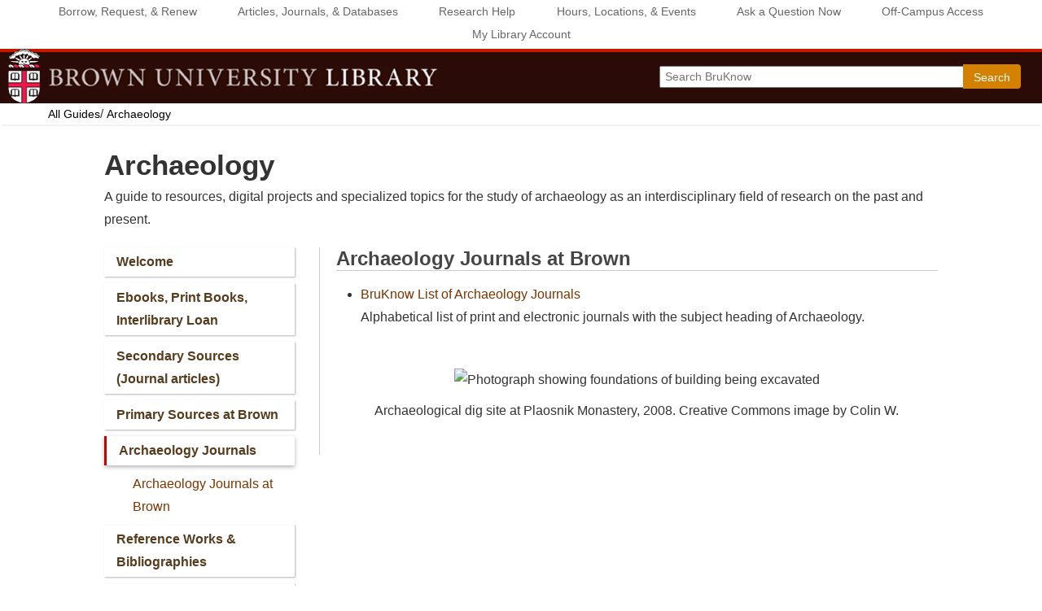

--- FILE ---
content_type: text/html; charset=UTF-8
request_url: https://libguides.brown.edu/archaeology/Journals
body_size: 11298
content:
<!DOCTYPE html><html lang="en"><head><meta http-equiv="X-UA-Compatible" content="IE=Edge" /><meta http-equiv="Content-Type" content="text/html; charset=utf-8" />
<title>Archaeology Journals - Archaeology - LibGuides at Brown University</title>
<meta name="viewport" content="width=device-width, initial-scale=1.0">
<meta name="robots" content="noarchive" />
<!-- favicon.twig -->
<link rel="apple-touch-icon" sizes="180x180" href="//d2jv02qf7xgjwx.cloudfront.net/apps/common/favicon/apple-touch-icon.png">
<link rel="icon" type="image/png" sizes="32x32" href="//d2jv02qf7xgjwx.cloudfront.net/apps/common/favicon/favicon-32x32.png">
<link rel="icon" type="image/png" sizes="16x16" href="//d2jv02qf7xgjwx.cloudfront.net/apps/common/favicon/favicon-16x16.png">
<link rel="manifest" href="//d2jv02qf7xgjwx.cloudfront.net/apps/common/favicon/site.webmanifest">
<link rel="mask-icon" href="//d2jv02qf7xgjwx.cloudfront.net/apps/common/favicon/safari-pinned-tab.svg" color="#5bbad5">
<link rel="shortcut icon" href="//d2jv02qf7xgjwx.cloudfront.net/apps/common/favicon/favicon.ico">
<meta name="msapplication-TileColor" content="#ffc40d">
<meta name="msapplication-config" content="//d2jv02qf7xgjwx.cloudfront.net/apps/common/favicon/browserconfig.xml">
<meta name="theme-color" content="#ffffff">
<!-- !favicon.twig -->



<!-- public_metadata.twig -->

    <!-- auto generated dublin core metadata -->
    <meta name="DC.Title" content="LibGuides: Archaeology: Archaeology Journals"/>
    <meta name="DC.Creator" content="Karen Bouchard"/>
    <meta name="DC.Subject" content="Archaeology & the Ancient World"/>
    <meta name="DC.Description" content="A guide to resources, digital projects and specialized topics for the study of archaeology as an interdisciplinary field of research on the past and present."/>
    <meta name="DC.Publishers" content="Brown University"/>
    <meta name="DC.Rights" content="Copyright Brown University 2025"/>
    <meta name="DC.Language" content="en"/>
    <meta name="DC.Identifier" content="https://libguides.brown.edu/archaeology/Journals"/>
    <meta name="DC.Date.Created" content="Aug 6, 2013"/>
    <meta name="DC.Date.Modified" content="Oct 24, 2025"/>
    

<meta property="og:title" content="LibGuides: Archaeology: Archaeology Journals">
<meta property="og:description" content="A guide to resources, digital projects and specialized topics for the study of archaeology as an interdisciplinary field of research on the past and present.">
<meta property="og:type" content="website">
<meta property="og:url" content="https://libguides.brown.edu/archaeology/Journals">
<meta name="twitter:card" content="summary_large_image">
<meta name="twitter:site" content="@springshare">



<link rel="stylesheet" href="https://static-assets-us.libguides.com/web/jquery/css/jquery-ui.min.css?2691" />

<link rel="stylesheet" href="https://netdna.bootstrapcdn.com/font-awesome/4.7.0/css/font-awesome.min.css"/>

<link rel="stylesheet" type="text/css" href="https://static-assets-us.libguides.com/web/slick-1.8.1/slick/slick.css">
<link rel="stylesheet" type="text/css" href="https://static-assets-us.libguides.com/web/slick-1.8.1/slick/slick-theme.css">

    <link rel="stylesheet" href="https://static-assets-us.libguides.com/web/css3.21.5/lg-public.min.css" />

<script type="text/javascript" src="https://static-assets-us.libguides.com/web/jquery/js/1.12.4_jquery.min.js"></script>
<script>
    jQuery(document).ready(function () {
        jQuery(".dropdown-toggle").on("click", function(e){
            jQuery(this).siblings("ul.s-lg-subtab-ul.dropdown-menu").toggle();
        });
    });
</script>

    <script src="//code.jquery.com/ui/1.13.2/jquery-ui.min.js"></script>
    <script>
        jQuery.ui ||
        document.write('<script src="https://static-assets-us.libguides.com/web/jquery/js/jquery-ui.min.js?2691">\x3C/script>');
    </script>

    <script type="text/javascript" src="https://static-assets-us.libguides.com/web/js3.21.5/lg-public.min.js"></script>
<style>/** bootstrap_tab_css.twig **/
#s-lg-tabs-container .nav-tabs > li > a,
#s-lg-tabs-container .nav-tabs > li > button,
#s-lg-tabs-container .nav-pills > li > a,
#s-lg-tabs-container .nav-pills > li > button {
    border: 1px solid transparent; -webkit-border-radius: 4px; -moz-border-radius: 4px; border-radius: 4px;
    background-color: #2F5EA2;
    color: #fff;
    font-weight: bold;
    padding: 4px 15px;
}

#s-lg-tabs-container .nav-tabs {
    border-bottom: 0;
}

#s-lg-tabs-container .nav-tabs > li#s-lg-admin-tab-add > a {
    -webkit-border-radius: 4px 4px 0 0;
    -moz-border-radius: 4px 4px 0 0;
    border-radius: 4px 4px 0 0;
}

#s-lg-tabs-container .nav-tabs > li > a:hover,
#s-lg-tabs-container .nav-tabs > li > button:hover,
#s-lg-tabs-container .nav-pills > li > a:hover,
#s-lg-tabs-container .nav-pills > li > button:hover {
    border: 1px solid transparent; -webkit-border-radius: 4px; -moz-border-radius: 4px; border-radius: 4px;
    background-color: #3871DC;
    color: #fff;
}

#s-lg-tabs-container .nav-tabs > .active > a,
#s-lg-tabs-container .nav-tabs > .active > button,
#s-lg-tabs-container .nav-pills > .active > a,
#s-lg-tabs-container .nav-pills > .active > button {
    color: #fff;
    cursor: default;
    background-color: #3871DC;
    border: 1px solid transparent; -webkit-border-radius: 4px; -moz-border-radius: 4px; border-radius: 4px;
    border-bottom-color: transparent;
    font-weight: bold;
}

#s-lg-tabs-container .nav-tabs > .active > .s-lg-subtab-ul > .active > a,
#s-lg-tabs-container .nav-tabs > .active > .s-lg-subtab-ul > .active > button {
    color: #fff;
    cursor: default;
    background-color: #3871DC;
    border-bottom-color: transparent;
}

#s-lg-tabs-container .nav-tabs > .active > a:hover,
#s-lg-tabs-container .nav-pills > .active > a:hover,
#s-lg-tabs-container .nav-tabs > .active > button:hover,
#s-lg-tabs-container .nav-pills > .active > button:hover {
    color: #fff;
    cursor: pointer;
    background-color: #3871DC;
    border: 1px solid transparent; -webkit-border-radius: 4px; -moz-border-radius: 4px; border-radius: 4px;
    border-bottom-color: transparent;
    font-weight: bold;
}

#s-lg-tabs-container .nav .dropdown-toggle .caret {
    border-top-color: #e1e1e1;
}

#s-lg-tabs-container .nav-tabs button.dropdown-toggle .caret {
    margin-left: 2px;
    margin-top: -3px;
}

#s-lg-tabs-container .nav-tabs > li > a.s-lg-tab-drop {
    border-radius: 0 4px 4px 0;
    padding: 4px 6px 4px 3px;
    border-left: 1px solid transparent;
}

#s-lg-tabs-container .nav-tabs > li > button.s-lg-tab-drop {
    border-radius: 0 4px 4px 0;
    padding: 4px 6px 0px 3px;
    border-left: 1px solid transparent;
    margin-right: 2px;
}

#s-lg-tabs-container .nav-tabs > li > a.s-lg-tab-drop:hover {
    border-radius: 0 4px 4px 0;
    border-left: 1px solid #bbb;
    padding: 4px 6px 4px 3px;
}

#s-lg-tabs-container .nav-tabs > li > button.s-lg-tab-drop:hover {
    border-radius: 0 4px 4px 0;
    border-left: 1px solid #bbb;
    padding: 4px 6px 0px 3px;
}

#s-lg-tabs-container .nav-tabs > li > a.s-lg-tab-top-link,
#s-lg-tabs-container .nav-tabs > li > a.s-lg-tab-top-link:hover,
#s-lg-tabs-container .nav-tabs > li > button.s-lg-tab-top-link,
#s-lg-tabs-container .nav-tabs > li > button.s-lg-tab-top-link:hover {
    border-radius: 4px;
    font-weight: bold;
    padding: 4px 5px 4px 10px;
}

.nav-tabs > li > a.s-lg-tab-top-link,
.nav-tabs > li > button.s-lg-tab-top-link {
    margin-right: 0px;
}

#s-lg-tabs-container .nav-pills > li > a.s-lg-tab-drop,
#s-lg-tabs-container .nav-pills > li > button.s-lg-tab-drop {
    border-radius: 0 4px 4px 0;
    padding: 4px 8px 4px 8px;
    border-left: 1px solid transparent;
    position: absolute;
    right: 0;
}

#s-lg-tabs-container .nav-pills > li > a.s-lg-tab-drop:hover,
#s-lg-tabs-container .nav-pills > li > button.s-lg-tab-drop:hover {
    border-radius: 0 4px 4px 0;
    border-left: 1px solid #bbb;
    padding: 4px 8px 4px 8px;
}

#s-lg-tabs-container .nav-pills > li > a.s-lg-tab-top-link,
#s-lg-tabs-container .nav-pills > li > a.s-lg-tab-top-link:hover,
#s-lg-tabs-container .nav-pills > li > button.s-lg-tab-top-link,
#s-lg-tabs-container .nav-pills > li > button.s-lg-tab-top-link:hover {
    width: 100%;
    float: left;
    border-radius: 4px;
    font-weight: bold;
    padding: 4px 15px 4px 15px;
}

/** !bootstrap_tab_css.twig **/
 .s-lib-box {border-color: #cccccc;
                border-width: 1px;
                box-shadow: 0 8px 6px -6px #AAAAAA;
                border-radius: 4px 4px 4px 4px;
                background-color: #fff;
            }
            .s-lib-box-std .s-lib-box-title {background-color: #f1f1f1; background-image: none;color: #888;
                border-bottom: 1px solid #cccccc;
            }
            .s-lib-box .s-lib-box-title {background-color: #f1f1f1; background-image: none;color: #888;
                border-bottom: 1px solid #cccccc;
                border-radius: 3px 3px 0px 0px;
            }
            .s-lib-box .s-lg-box-footer {
                border-radius: 0px 0px 3px 3px;
            }</style><script>
	var oldtitle = document.title;
	var newtitle = oldtitle.replace("LibGuides", "Library Guides") ;
	document.title = newtitle;
</script>

<!-- Crazyegg script -->
<script type="text/javascript" src="//script.crazyegg.com/pages/scripts/0027/2813.js" async="async" ></script>

<link rel="icon" type="image/png" sizes="16x16" href="https://www.brown.edu/themes/custom/brown/static/favicon-16x16.png">
<link rel="icon" type="image/png" sizes="32x32" href="https://www.brown.edu/themes/custom/brown/static/favicon-32x32.png">

<style>
/* updated 3 Sept 2020 */

/* hides vendor/subject drop-downs for now */

#s-lg-az-filters {
    display : block ;
}

#s-lg-az-filter-cols #col-types, #s-lg-az-filter-cols #col-vendors {
    display : none ; 
}

/* makes page full width */
    .container { 
        width : 100% ; 
    }

    body {
        font-size : 12pt ;
    }
    a {
        color : rgb(125,52,0) ;
        text-decoration : none ; 
 
    }
    
   /*     border-bottom : 1px dotted #ccc ;  It was inside a in above*/
    a:hover {
        color : #666 ; 
    }

    #libnav a, #s-lib-bc a {
        border-bottom : 0px ; 
    }

    #libnav a:hover, #s-lib-bc a:hover {
        text-decoration : underline ; 
    }

/* override default system margins to make page full width */
    div#header {
        margin-left : -15px ; 
        margin-right : -15px ; 
    }

    #ccinfo {
        float: right;
        margin-top: 20px;
        margin-right: 2%;
        /*width: 20%;*/
        border : 0px dashed yellow ; 
        color : #999 ;
    }

    #ccinfo a {
        color : transparent ;
        border-bottom : 0px ;
    }

    #ccinfo a:hover {
        color : #fff ;
        border-bottom : 0px ; 
    }
    
    #libnav { 
/*        margin-left : 10px ; */
        margin-bottom : 4px ; 
    } 

/* styling the top nav bar of main links */
    #libnav a {
        font-size : .9em ; 
        display : inline-block ; 
        font-family : Arial ; 
        text-decoration : none ; 
        color : #666 ; 
        padding-left: 1.8vw !important;
        padding-right: 1.8vw !important;
    } 

/* Brown University Library bar */
    #title_bar {
        width : 100% ; 
        min-width : 540px ;  
        height : 67px ; 
        margin : 0px ; 
        background-image:url('https://library.brown.edu/images/header_bg.gif') ;
    }

/* transparent (no longer grey) subhead background */
    .breadcrumb { 
        background-color : transparent !important ; 
        margin : 0px -15px 30px -15px  !important ;  
        box-shadow : 0 4px 2px -2px #efefef ;
    }

/* styling breadcrumb link text */
    .breadcrumb a { 
        font-size : 1.3em ; 
        color : #000 ; 
        font-weight : normal ; 
    }

/* removes slashes from subhead bar */
    .breadcrumb>li+li:before {
        padding: 0 ;
        color: #eaeaea;
        content : '  '
    }

/* adds a colon after 'Libguides' */
    li#s-lib-bc-guide:before {
        color : #333 ; 
        content : "/   " ;
        font-size : 1.4em ; 
        font-weight : normal ; 
    }
/* removes self-referential guide link */
    li#s-lib-bc-page {
        display : none ; 
    }

/* removes the library home link from the subhead bar */
    #s-lib-bc-customer {
        display : none ; 
    }

    #s-lib-admin-bc .breadcrumb, #s-lib-bc .breadcrumb { 
        padding-left : 15px !important ; 
    }

    .nav-pills>li.active>a, .nav-pills>li.active>a:focus, .nav-pills>li.active>a:hover {
    }

/* main guide title */
    h1#s-lg-guide-name {
        font-size : 2.2em ;
        font-weight : bold ;  
    }

    .s-lg-boxnav a, .s-lg-index-nav-btn a {
        border-bottom : 0px ; 
    }


/* this section applies to non-subject guides only */

/* styling the non-active "tabs" or "pills" that are used for links -- we're using pills, not tabs */
    #s-lg-tabs-container .nav-tabs > li > a, #s-lg-tabs-container .nav-pills > li > a {
        background: #e6b059;
        background-image: -webkit-linear-gradient(top, #e6b059, #e0bd84);
        background-image: -moz-linear-gradient(top, #e6b059, #e0bd84);
        background-image: -ms-linear-gradient(top, #e6b059, #e0bd84);
        background-image: -o-linear-gradient(top, #e6b059, #e0bd84);
        background-image: linear-gradient(to bottom, #e6b059, #e0bd84);
        text-shadow: 1px 1px 3px #bbb;
        -webkit-box-shadow: 1px 1px 2px #b3b3b3;
        -moz-box-shadow: 1px 1px 2px #b3b3b3;
        box-shadow: 1px 1px 2px #b3b3b3;
        font-family: Arial;
        color: #573c1d;
        border: solid #dba767 1px;
        text-decoration: none;
        margin-bottom : 8px ; 
    }

/* styling the active "tabs" or "pills" that are used for links -- we're using pills, not tabs */
    #s-lg-tabs-container .nav-tabs > .active > a, #s-lg-tabs-container .nav-pills > .active > a {
        background: #e6d0ac;
        text-decoration: none;
        text-shadow: 1px 1px 3px #bbb;
        -webkit-box-shadow: 0px 2px 5px #b3b3b3;
        -moz-box-shadow: 0px 2px 5px #b3b3b3;
        box-shadow: 0px 2px 5px #b3b3b3;
        font-family: Arial;
        color: #573c1d;
        border: solid #dba767 1px;
        margin-bottom : 8px ; 
    }
    
    #s-lg-tabs-container .nav-tabs > .active > a:hover, #s-lg-tabs-container .nav-pills > .active > a:hover, #s-lg-tabs-container .nav-tabs > li > a:hover, #s-lg-tabs-container .nav-pills > li > a:hover {
        border : 1px solid #573c1d ;
        color : #573c1d ;       
    }
    
    #s-lg-tabs-container .nav-tabs > .active > a:hover, #s-lg-tabs-container .nav-pills > .active > a:hover {
        background-color : #e6d0ac ;
    }
    
    .s-lib-box .s-lib-box-title {
        color : #454545 ;
    }
/* ---------end non-subject guides only------ */   


    
/* this section applies to subject guides only */


/* styling the non-active "tabs" or "pills" that are used for links -- we're using pills, not tabs */
    .bul_tabbed #s-lg-tabs-container .nav-tabs > li > a, .bul_tabbed #s-lg-tabs-container .nav-pills > li > a {
        background: transparent ;
        font-family: Arial;
        color: #573c1d;
        border: solid #dba767 0px;
        text-decoration: none;
        margin-bottom : 8px ; 
        font-size : 1em ; 
    }

/* styling the active "tabs" or "pills" that are used for links -- we're using pills, not tabs */
    .bul_tabbed #s-lg-tabs-container .nav-tabs > .active > a, .bul_tabbed #s-lg-tabs-container .nav-pills > .active > a {
        background: transparent;
        text-decoration: none;
        font-family: Arial;
        color: #573c1d;
        border: solid #dba767 0px;
        margin-bottom : 5px ; 
        font-size : 1em ; 
        border-left : 3px solid #c00404 ; 
    }

.bul_tabbed .s-lib-box {
    width: 100% !important;
}

    .bul_tabbed #s-lg-tabs-container .nav-tabs > .active > a:hover, .bul_tabbed #s-lg-tabs-container .nav-pills > .active > a:hover, .bul_tabbed #s-lg-tabs-container .nav-tabs > li > a:hover, .bul_tabbed #s-lg-tabs-container .nav-pills > li > a:hover {
        border : 0px solid #573c1d ;
        color : #573c1d ;
        font-size : 1em ; 
      
    }

    .bul_tabbed #s-lg-tabs-container .nav-tabs > .active > a:hover, .bul_tabbed #s-lg-tabs-container .nav-pills > .active > a:hover {
        background-color : transparent;
        font-size : 1em ; 
    }

    .bul_tabbed .s-lib-box h2.s-lib-box-title {
        color : #454545 ;
        font-size : 1.5em ; 
    }

.bul_tabbed .s-lib-profile-container .s-lib-profile-name {
       margin-top : 0px ;
       padding-top : 6px ;
       margin-bottom: 7px !important;
       text-decoration : underline ; 
}

.bul_tabbed .s-lib-profile-container .s-lib-profile-email {
       margin-top : -10px ; 
}

.bul_tabbed .s-lib-profile-container .s-lib-profile-div {
       margin-bottom : 0px ; 
}

.bul_tabbed .s-lib-profile-container .s-lib-profile-image img {
        clip-path: circle(40% at 50% 50%) ;
        width : 60px ;
        float : left ;  
        margin-bottom : 30px ; 
}

.bul_tabbed .s-lib-profile-center {
       text-align : left ;
}

.bul_tabbed .s-lib-profile-email a {
        background-color : transparent ;
        color : rgb(125,52,0) ; 
        border-bottom : none ;
        font-size : 0px ; 
        margin : 0px ;
        padding : 0px ; 
}

.bul_tabbed .s-lib-profile-email a:hover {
       background-color : transparent ; 
        margin : 0px ;
        padding : 0px ; 
}

.bul_tabbed .s-lib-profile-email a:before {
      content : "✉" ;
      font-size : 18pt ;
      font-family : Arial ;  
      color : rgb(125,52,0) ;
      margin-top : -10px ;
      padding : 0px ; 
}

.bul_tabbed .lci_chat_load iframe {
      max-height : 300px ; 
}

.bul_tabbed h3 {
     font-size : 1.3em ; 
}

.bul_tabbed h4 {
     font-size : 1.15em ;
     font-weight : bold ; 
}

.bul_tabbed h5 {
     font-size : 1em ;
     font-weight : bold ;  
}

.bul_tabbed h6 {
     font-size : 1em ; 
}

.bul_tabbed blockquote {
     font-size : 1em ; 
     font-style : italic ; 
}

.bul_tabbed #s-lg-guide-header-info, .bul_tabbed #s-lg-side-nav-content {
     max-width : 1024px ; 
     margin : auto ; 
}
/* --- breadcrumb changes 
.bul_tabbed #s-lib-bc-site {
  display : none ;
}

.bul_tabbed ol#s-lib-bc-list,  ol#s-lib-bc-list li {
  display : inline ; 
}
-----*/

/* --------this rule hides the metadata under links to other guides in a "related guides" box--------- */
.bul_tabbed div.s-lg-guide-list-info {
  display : none ;
}

/* ---------end subject guides only---------- */

    #footer {
        clear: both;
        margin-left: -15px;
        margin-right: -15px;
        min-height: 140px;
        background: #2b0b07;
        border-top: 4px solid #c81700;
        padding-bottom: 7%;
    }

    #footer_contents {
        max-width: 1280px;
        margin-right: auto;
        margin-left: auto;
        padding-right: 4.5%;
        padding-left: 4.5%;
    }

    #footer_contents .social_media_links {
        position: relative;
        float: right;
        text-align: right;
        height: auto;
        width: auto;
        margin-right: 0%;
    }

    #footer_contents p {
        margin-top: 1.6em;
        margin-left: 0;
        font-size: .9em;
        color: #ad8d89;
        line-height: 190%;
        width: 75%;
    }

    #footer a {
        font-weight: normal;
        border-bottom: 1px dotted #efcc00;
        color: #efcc00;
        text-decoration: none;
    }

.s-lib-featured-profile-image img {
    width : 60% ; 
}

.s-lib-featured-profile-name {
    text-align : left ; 
}


/* this section applies to non-subject guides only */

.btn-info, .nav-pills>li.active>a, .nav-pills>li.active>a:focus, .nav-pills>li.active>a:hover {
    background-color : #fff ; 
/* 
	background-image: linear-gradient(to bottom, #e6b059, #e0bd84);
 */
    border : solid rgb(125,52,0) 1px ;
    color : rgb(125,52,0) ;
    border-radius : 0px ; 
}

.btn-info:hover {
    color : #ad1400 ;
    border : solid rgb(125,52,0) 1px ;
    background-color : #fafafa ; 
}

.panel-group .panel {
   border-radius : 0px ; 
}

.nav .s-lg-index-nav-btn>button {
    color : rgb(125,52,0) ;
}

.nav-pills>li.active>button, .nav-pills>li.active>button:focus, .nav-pills>li.active>button:hover {
    background-color : rgb(125,52,0) ;
}

#s-lg-az-nav, #s-lg-er-nav, #s-lg-hp-nav, #s-lg-profile-nav, #s-lg-srch-nav {
	border-radius : 0px ; 
}

#s-lg-er-nav-bottom, #s-lg-hp-nav-bottom, #s-lg-srch-nav-bottom {
	border-bottom-left-radius : 0px ; 
	border-bottom-right-radius : 0px ; 
}

.s-lib-border-round {
    border-radius : 0px ; 
}

.form-control, .btn {
    border-radius : 0px ; 
}

.s-lib-featured-profile-spacer.clearfix {
    display : none ; 
}

/* -----end non-subject guides only---------- */



.form-horizontal .control-label {
    padding-left : 12px ; 
    padding-top : 3px ; 
}

.alert-info {
    background-color : #efefef ;
}

/* to style BrowZine widget */
#browzineWidget .smallWidget { 
      width : 100% !important ; 
      background : none !important ;
}

#browzineWidget #titlebar h2 {
     padding : 5px !important ;
     background-color : #E5B465 !important ; 
     text-align : center ; 
     font-weight : bold ; 
     color : #000 !important ; 
}

#browzineWidget .smallWidget div#widgetText div#intro { 
     width : 100% !important ; 
     margin : auto !important ;
     text-align : center ; 
}

#browzineWidget .smallWidget div#widgetText {
     float : none !important ;
     width : 90% ; 
     margin : auto ;
}

#browzineWidget .smallWidget div#widgetText #userText {
    display : none ; 
}

#browzineWidget .smallWidget div#widgetText #browse {
    margin-top : 30px !important ; 
}

#browzineWidget .smallWidget .widgetText {
    width: 100% !important;
}

#browzineWidget .titlebar h2 {
    padding: 0px !important;
    font-size: 24px !important;
}

#browzineWidget .smallWidget .widgetText p {
    padding: 0px !important;
    font-size: 16px !important;
}

#browzineWidget .smallWidget .widgetText .intro {
    display: none !important;
}

input#watch {
     display : none ; 
}

#s-lg-az-trials-div {
    padding : 15px ; 
    background-color : #FFFCF6 ;
    border : 1px solid #F9EAD1 ;
}

 #s-lg-az-result-count  {
    width : 100% !important ; 
}

.s-lib-profile-widget div.lwcw {
    font-size : .85em ;
    text-align : left ; 
    background-color : #eaeaea ;
    padding : 10px ; 
}

.s-lib-profile-widget div.lwcw a.rsvp {
    font-size : .6em ;
}

.s-lib-profile-widget div.lwcw h4 {
    font-weight : bold ; 
    font-size : 1em ;
}

.lwcw p {
    margin-left : 20px ; 
}

div.lwcw .rsvp img {
    opacity : 0.3 ; 
    vertical-align : super ;
    text-decoration : none ;
    border-bottom : 0px ; 
}

div.lwcw .rsvp {
    border : 0px ; 
}

div.lwcw p a {
    border-bottom : 0px ; 
}

input#searchForm_lookfor {
    line-height : 1.5 ;
}

input#searchForm_lookfor:focus::-webkit-input-placeholder {
    opacity : 0 ;
}

@media only screen and (max-width: 970px) {
    .s-lg-guide-body input#searchForm_lookfor, button#search {
        display : none !important ;
    }
}


/* this section applies to subject guides ("tabbed" template) only */


.bul_tabbed .btn-info, .bul_tabbed .nav-pills>li.active>a, .bul_tabbed .nav-pills>li.active>a:focus, .bul_tabbed .nav-pills>li.active>a:hover {
    background-color : transparent ; 
    border : solid #dba767 0px ;
    color : rgb(125,52,0) ;
}

.bul_tabbed .btn-info:hover {
    color : rgb(125,52,0);
    border : solid rgb(125,52,0) 0px ;
}

.bul_tabbed .s-lib-box {
    box-shadow : none ;
}

.bul_tabbed .s-lg-tabs-side .s-lg-boxnav .list-group-item {
  background-color : transparent ;
  border : 0px ; 
}

.bul_tabbed .list-group-item:last-child, .bul_tabbed .list-group-item:first-child {
  border-radius : 0px ; 
    border-bottom-right-radius: 0px;
    border-bottom-left-radius: 0px;
    border-top-left-radius: 0px;
    border-top-right-radius: 0px;
    border : 0px ;
}

.bul_tabbed .s-lib-box-std .s-lib-box-title {
    background-color : transparent ;
}

.bul_tabbed #s-lg-guide-header-search {
    display : none !important ; 
}

.bul_tabbed #s-lg-guide-header-info {
  border-bottom : 0px solid #ccc ; 
margin-bottom : 10px ; 
}

.bul_tabbed #s-lg-guide-main {
   border-left : 1px solid #ccc ; 
  padding-left : 20px ; 
}

.bul_tabbed #s-lg-tabs-container .nav-pills > li > a:hover {
  background-color : transparent ; 
}

.bul_tabbed .s-lib-box .s-lib-box-title {
   padding : 0px ; 
}

.bul_tabbed .s-lg-database-desc {
    margin-bottom : 0px ; 
}

.bul_tabbed .s-lib-box {
    border : 0px ; 
    box-shadow : none ; 
}

.bul_tabbed #s-lg-tabs-container .nav-pills > li > a {
    text-shadow : none ;
    border-radius : 0px ;  
}

/* -------------end non-subject guides only---- */

/* -------------callout yellow info box---------- */

   @font-face {
     font-family: CircularStd;
     src: url("https://library.brown.edu/common/fonts/CircularStd-Book.otf");
     font-weight: 400 ;
}
   @font-face {
     font-family: CircularStd;
     src: url("https://library.brown.edu/common/fonts/CircularStd-Medium.otf");
     font-weight: 600 ;
}
   @font-face {
     font-family: CircularStd;
     src: url("https://library.brown.edu/common/fonts/CircularStd-Bold.otf");
     font-weight: 800 ;
}

.bul_announcement_box {
	background-color : #FFE6A0 ;
	font-family : CircularStd ;
	padding : 25px ;
	margin-bottom : 20px ;
	color : #222 !important ;
	font-size : 14pt ;
	line-height : 1.5 ;
}
.bul_announcement_box h2 {
	color : #222 !important ;
}
.bul_announcement_box p {
	color : #222 !important ;
	font-size : 14pt ;
	line-height : 1.5 ;
        margin-bottom : 15px ;
}

.bul_announcement_box a, .bul_announcement_box p a {
        border-bottom : 1px dotted rgb(125,52,0) ;
        color : rgb(125,52,0) ;
}

/* ---------- end callout yellow info box---------*/

/* --- this section hides "LibGuides" and creates "All Guides" ... beware ... may be fragile --- */

#s-lg-guide-header, #s-lib-public-header {
	margin-top : -1.5em ;
	position : relative ;
        z-index : 1 ;
}

li#s-lib-bc-site a {
	visibility : hidden ;
}

li#s-lib-bc-site a:after {
    content : 'All Guides' ;
    visibility : visible ;
    display : block ;
    margin : 0px ;
    padding : 0px ;
}

#s-lg-az-experts-div .s-lib-profile-image img, #s-lg-sb-experts-div .s-lib-profile-image img {
    float: left;
    max-width: 25%;
    margin-right: 15px;
    margin-bottom: 20px;
}

#s-lg-az-experts-div .s-lib-profile-contact, #s-lg-sb-experts-div .s-lib-profile-contact {
	clear : both ;
}

#s-lg-az-experts-div .s-lib-profile-email a, #s-lg-sb-experts-div .s-lib-profile-email a {
	background-color : #fff ; 
	color : rgb(125,52,0) ;
	border : 1px solid rgb(125,52,0) ;
}

#s-lg-az-experts-div .s-lib-profile-email a:hover, #s-lg-sb-experts-div .s-lib-profile-email a:hover {
	background-color : rgb(125,52,0) ; 
	color : #fff ;
	border : 1px solid rgb(125,52,0) ;
}

/* fixes hidden email addresses */
.s-lib-profile-widget {
	clear : both ;
}

#s-lg-az-experts-div .s-lib-profile-widget-la, #s-lg-sb-experts-div .s-lib-profile-widget-la {
	clear : left ;
}

#s-lg-sel-subjects {
       width : 100% ; 
}

#s-lg-index-cols #col2 .btn-info:active, #s-lg-index-cols #col2 .btn-info:focus {
	background-color : rgb(125,52,0) ;
	border-color : rgb(125,52,0) ;
        color : #fff ; 
}

#s-lg-az-index .btn-group .btn-link {
	color : rgb(125,52,0) ;
}

#s-lg-sb-search-bar .btn-primary {
	background-color : rgb(125,52,0) !important ;
        background-image : none !important ; 
}

/* hide the blogs tab and the subjects box on a single-subjects page */

#s-lg-sb-cols ul.nav-tabs li:last-child {
	display : none ;
}

#s-lg-sb-cols #col2 > div:nth-child(2) {
       display : none ;
}

.s-lib-profile-email a.label-info {
	background-color : rgb(125,52,0) ;
}

/* custom styles for Social Sciences Librarians box */
#s-lg-link-list-63343868, #s-lg-link-list-63385690 {
	display: grid;
	grid-template-columns: 1fr 1fr 1fr 1fr;
	gap: 10px;
	padding: 10px;
}

#s-lg-link-list-63343868 .s-lg-tn, #s-lg-link-list-63385690 .s-lg-tn {
	margin-left : 0px 
}

#s-lg-link-list-63343868 img, #s-lg-link-list-63385690 img {
	float: none !important;
	width : 100% ;
	max-width : 150px ; 
}



</style><script>
    var springStats = springStats || {};
    springStats.saConfig = springStats.saConfig || {
        site_id: 5409,
        tracking_parameters: {"_st_guide_id":293943,"_st_page_id":9956319,"_st_site_id":5409},
        tracking_server_host: "libguides-proc.springyaws.com"
    };
</script>
<script  src="https://static-assets-us.libguides.com/web/js/sa.min.js?3116"></script>
<script>
			springSpace.Common = springSpace.Common || { };
			springSpace.Common.constant = {
					PROCESSING: {
						ACTION_DISPLAY_POLL: 159
					}
			};
			springSpace.Common.baseURL = "https://libguides.brown.edu/";
			
			handleScroll=function() {
                if (false) {
					var target_elt = "#s-lg-page-section-9956319";
					jQuery("html, body").animate({ scrollTop: jQuery(target_elt).offset().top }, 750);
					if (jQuery(this).scrollTop() > 220) {
						jQuery("#s-lib-scroll-top").fadeIn(750);
					}
				}
			}
	   </script>
        <script>
            // Enable tooltips.
            jQuery(function () {
                try {
                    springSpace.UI.initPopOvers(false);
                    jQuery(".az-bs-tooltip").tooltip();
                } catch (e) { }
            });
        jQuery(document).ready(function () {
            springSpace.springTrack.trackPage({_st_type_id: '1',_st_guide_id: '293943',_st_page_id: '9956319'});
        });
            jQuery(document).ready(function() {
                handleScroll();
            });
        </script><!-- BEGIN: Analytics code --><!-- Google tag (gtag.js) -->
<script async src="https://www.googletagmanager.com/gtag/js?id=G-LBKDXZJ8NS"></script>
<script>
  window.dataLayer = window.dataLayer || [];
  function gtag(){dataLayer.push(arguments);}
  gtag('js', new Date());

  gtag('config', 'G-LBKDXZJ8NS');
</script><!-- END: Analytics code --></head><!-- displays as side nav -->
<body class="s-lg-guide-body bul_tabbed">
<a id="s-lg-public-skiplink" class="alert-info" href="#s-lg-guide-main">Skip to Main Content</a>

<!-- BEGIN: Page Header -->
<!-- <p style="background:goldenrod;">Test</p> -->
<div id="header">
	<div style="width: 100%; text-align : center ;" id="libnav">
		<a href="http://library.brown.edu/borrowing/">Borrow, Request, & Renew</a> 
		<a href="http://library.brown.edu/info/ajdb/">Articles,&nbsp;Journals,&nbsp;&amp;&nbsp;Databases</a> 
		<a href="http://library.brown.edu/about/specialists.php">Research&nbsp;Help</a> 
		<a href="http://library.brown.edu/libweb/hours.php">Hours,&nbsp;Locations,&nbsp;&amp; Events</a> 
		<a href="http://library.brown.edu/libweb/askalib.php">Ask&nbsp;a&nbsp;Question&nbsp;Now</a> 
		<a href="http://library.brown.edu/libweb/proxy.php">Off&hyphen;Campus&nbsp;Access</a> 
		<a href="https://library.brown.edu/libweb/my_library_account_login.php">My&nbsp;Library&nbsp;Account</a> 
	</div>
	
	<div id="title_bar">
		<a href="http://www.brown.edu"><img src="https://library.brown.edu/images/header_shield.png" style="height: 67px; margin-left :10px; margin-right: 10px; float: left;" alt="Brown University Homepage" title="Brown University Homepage" /></a> 		

		<a href="http://library.brown.edu/"><img style="height: 27px; margin-top: 22px;" src="https://library.brown.edu/images/Brown_University_Library_header_text.png" alt="Brown University Library" /></a> 

<!--p id="ccinfo"><a href="http://libguides.brown.edu/copyright_primer">Copyright</a>&nbsp;&nbsp;|&nbsp;&nbsp;<a href="http://libguides.brown.edu/citations">Citations</a></p-->


<div id="ccinfo" style="margin-top : 20px ; ">
                          <div class="searchform">
                      
                              <form method="get" action="https://library.brown.edu/libweb/primo/search_widget.php"  name="searchForm" id="searchForm" class="search">
                      
                                <div>
                               

                                    <input id="searchForm_lookfor" type="text" name="header_q" size="45" style="padding-left : 5px ; font-size : .9em ; " placeholder="Search BruKnow" aria-label="Search the main Library website" />  
                                
                                    <button type="submit" style="background-color : #d58100 ; border-color : #d58100 ; margin-left: -12px ; margin-bottom : 0px ; margin-top : -1px ; position: relative ; box-sizing: border-box ; display : inline-block ; font-weight : normal ; text-align : center ; vertical-align : middle ; touch-action : manipulation ; cursor : pointer ; background-image : none ; border: 1px solid transparent; white-space : nowrap ; padding : 5px 12px 3px 12px ; font-size : 14px ; line-height : 1.42857143 ; border-radius : 4px ; border-bottom-left-radius : 0 ; border-top-left-radius : 0 ; -webkit-user-select : none ; color : #fff ; -webkit-appearance: button ; font-family : Helvetica ; font-weight : bold ; " id="search">
                                        <span style="font-weight : normal ; ">Search</span>
                                    </button>                                                      
<!--
                               <input type="submit" name="submit" value="FIND" class="button"/>
-->
                                    	<input type="hidden" name="primoQueryTrigger" id="bruknowTrigger" value="primoQueryAll" style="height : 11px ; " checked />
                                </div>                           
                               </form>      
                          </div>
</div>
	</div>
	
</div> <!-- end LIBGUIDES #header -->


<!-- beginning of warning message 
<div>

<p style="color:red;">Update: Access to library online resources via EZproxy has been restored. Off-campus users are no longer required to connect to Brown's VPN first. Please contact <a href="mailto:rock@brown.edu.">rock@brown.edu</a> with any questions. <p>

</div>  
 end of warning message-->
<!-- END: Page Header -->
<!-- BEGIN: Guide Header -->
<div id="s-lg-guide-header" class="container s-lib-header s-lib-side-borders">
  <div id="breadcrumb_container">
    <nav id="s-lib-bc" aria-label="breadcrumb">
       <ol id="s-lib-bc-list" class="breadcrumb"><li id="s-lib-bc-customer" class="breadcrumb-item"><a href="http://library.brown.edu">Brown University</a></li><li id="s-lib-bc-site" class="breadcrumb-item"><a href="https://libguides.brown.edu/">LibGuides</a></li><li id="s-lib-bc-guide" class="breadcrumb-item"><a href="https://libguides.brown.edu/archaeology">Archaeology</a></li><li id="s-lib-bc-page" class="active breadcrumb-item">Archaeology Journals</li></ol>
    </nav>
  </div>
  <div class="pull-right">
        <div id="s-lg-guide-header-search">
            
<div id="s-lg-guide-search-box">
    <form role="search" id="s-lg-guide-search-form" action="https://libguides.brown.edu/srch.php" method="GET">
        <div class="input-group input-group-sm">
            <input 
                type="text" 
                id="s-lg-guide-search-terms" 
                name="q" 
                class="form-control"
                maxlength="260" 
                placeholder="Search this Guide">
                
            <label class="sr-only" for="s-lg-guide-search-terms">Search this Guide</label>

                            <input type="hidden" name="guide_id" value="293943">
            
            
            <span class="input-group-btn">
                <button class="btn btn-default" type="submit">
                    Search
                </button>
            </span>
        </div>
    </form>
</div>
        </div>
        
    </div>
    <div id="s-lg-guide-header-info">
        <h1 id="s-lg-guide-name">Archaeology</h1>
        <div id="s-lg-guide-desc-container">
            <span id="s-lg-guide-description">A guide to resources, digital projects and specialized topics for the study of archaeology as an interdisciplinary field of research on the past and present.</span>
        </div>
    </div>
</div>
<!-- END: Guide Header -->
<div id="s-lg-guide-tabs-title-bar" class="container s-lib-side-borders"></div>
<div id="s-lg-side-nav-content" class="container s-lib-side-borders pad-top-med">
    <div class="row">
        <div class="col-md-3 s-lg-tabs-side pad-bottom-med">
            <div id="s-lg-tabs-container">
                <div id="s-lg-guide-tabs" role="navigation" aria-label="Guide Page Menu">
                    <ul class="nav nav-pills nav-stacked split-button-nav">
                        


    <li class="">
        <a title="" class="" 
           href="https://libguides.brown.edu/archaeology/home" 
            
            
           >
            <span>Welcome</span>
            
        </a>
        
    </li>



    <li class="">
        <a title="" class="" 
           href="https://libguides.brown.edu/archaeology/Books" 
            
            
           >
            <span>Ebooks, Print Books, Interlibrary Loan</span>
            
        </a>
        
    </li>



    <li class="">
        <a title="Research databases for finding articles, books and other scholarly materials" class="" 
           href="https://libguides.brown.edu/archaeology/secondarysources" 
            
            
           >
            <span>Secondary Sources (Journal articles)</span>
            
        </a>
        
    </li>



    <li class="">
        <a title="" class="" 
           href="https://libguides.brown.edu/archaeology/PrimarySources" 
            
            
           >
            <span>Primary Sources at Brown</span>
            
        </a>
        
    </li>



    <li class="active">
        <a title="" class="active" 
           href="https://libguides.brown.edu/archaeology/Journals" 
            
            
           >
            <span>Archaeology Journals</span>
            
        </a>
        <ul class="list-group s-lg-boxnav"><li class="list-group-item"><a href="#s-lg-box-31437165">Archaeology Journals at Brown</a></li></ul>
    </li>



    <li class="">
        <a title="" class="" 
           href="https://libguides.brown.edu/archaeology/reference" 
            
            
           >
            <span>Reference Works & Bibliographies</span>
            
        </a>
        
    </li>



    <li class="">
        <a title="online collections, site visualizations, fieldwork databases, blogs" class="" 
           href="https://libguides.brown.edu/archaeology/digitalprojects" 
            
            
           >
            <span>Digital Projects, Open Access &amp; Blogs</span>
            
        </a>
        
    </li>



    <li class="">
        <a title="" class="" 
           href="https://libguides.brown.edu/c.php?g=293943&amp;p=11149591" 
            
            
           >
            <span>Digital Humanities</span>
            
        </a>
        
    </li>



    <li class="">
        <a title="" class="" 
           href="https://libguides.brown.edu/archaeology/data" 
            
            
           >
            <span>Archaeological Data</span>
            
        </a>
        
    </li>



    <li class="">
        <a title="" class="" 
           href="https://libguides.brown.edu/archaeology/imageresources" 
            
            
           >
            <span>Image Resources</span>
            
        </a>
        
    </li>



    <li class="">
        <a title="" class="" 
           href="https://libguides.brown.edu/archaeology/Fieldwork" 
            
            
           >
            <span>Fieldwork Opportunities</span>
            
        </a>
        
    </li>



    <li class="">
        <a title="" class="" 
           href="https://libguides.brown.edu/c.php?g=293943&amp;p=11105803" 
            
            
           >
            <span>Research and Writing</span>
            
        </a>
        
    </li>



    <li class="">
        <a title="" class="" 
           href="https://libguides.brown.edu/archaeology/citingandwriting" 
            
            
           >
            <span>Citing & Writing</span>
            
        </a>
        
    </li>

                    </ul>
                    <div class="s-lg-row margin-top-med"><div id="s-lg-col-0"><div class="s-lg-col-boxes"></div></div></div>
                </div>
            </div>
        </div>
        <div class="col-md-9">
            <div class="s-lg-tab-content">
                <div id="s-lg-guide-main" class="tab-pane active">
                    <div class="row s-lg-row"><div id="s-lg-col-1" class="col-md-12"><div class="s-lg-col-boxes"><div id="s-lg-box-wrapper-36978688" class="s-lg-box-wrapper-36978688">


    <div id="s-lg-box-31437165-container" class="s-lib-box-container">
        <div id="s-lg-box-31437165" class="s-lib-box s-lib-box-std">
                            <h2 class="s-lib-box-title">
                    Archaeology Journals at Brown
                                    </h2>
                        <div id="s-lg-box-collapse-31437165" >
                <div class="s-lib-box-content">
                    

    <div class="">
        <ul id="s-lg-link-list-76095270"
            class="s-lg-link-list s-lg-link-list-2">

<li class="">
    


<div id="s-lg-content-73553099" class="">
    <span>
                    <a href="https://bruknow.library.brown.edu/discovery/jsearch?query=contains,dbcategory,&amp;tab=jsearch_slot&amp;sortby=title&amp;vid=01BU_INST:BROWN&amp;offset=0&amp;journals=category,History_Archaeology%E2%94%80Archaeology" target="_blank" onclick="return springSpace.springTrack.trackLink({link: this,_st_type_id: &#039;2&#039;,_st_content_id: &#039;73553099&#039;,_st_inc_return: this});" >
                BruKnow List of Archaeology Journals
            </a>
        
            </span>

    
    
                <div id="s-lg-link-desc-73553099" class="s-lg-link-desc">
            Alphabetical list of print and electronic journals with the subject heading of Archaeology.
        </div>
    
    </div>

</li>

        </ul>

        
    </div>
<div id="s-lg-content-73553158" class="  clearfix">
    <p>&nbsp;</p>

<p style="text-align: center;"><img alt="Photograph showing foundations of building being excavated" loading="lazy" src="https://libapps.s3.amazonaws.com/accounts/54285/images/Plaosnik_Monastery.jpg" /></p>

<p style="text-align: center;">Archaeological dig site at Plaosnik Monastery, 2008. Creative Commons image by Colin W.</p>


    </div>
                </div>
                
            </div>
        </div>
    </div>
</div></div></div></div>
                </div>
            </div>
            <ul id="s-lg-page-prevnext" class="pager s-lib-hide">
    <li class="previous">
        <a class="page-link" href="https://libguides.brown.edu/archaeology/PrimarySources">&lt;&lt; <strong>Previous:</strong> Primary Sources at Brown</a>
    </li>
    <li class="next">
        <a class="page-link" href="https://libguides.brown.edu/archaeology/reference"><strong>Next:</strong> Reference Works & Bibliographies &gt;&gt;</a>
    </li>
</ul>


        </div>
    </div>
</div>
<!-- BEGIN: Page Footer -->
<div id="s-lib-footer-public"
     class="s-lib-footer footer container  s-lib-side-borders">
    <div id="s-lg-guide-header-meta" class="pad-top-sm pad-left-med clearfix">
        <ul id="s-lg-guide-header-attributes" class="">
            <li id="s-lg-guide-header-updated" class="s-lg-h-separator">
                <span class="s-lg-guide-label">Last Updated:</span> <span class="s-lg-text-greyout">Oct 24, 2025 2:16 PM</span>            </li>
            <li id="s-lg-guide-header-url" class="s-lg-h-separator">
                <span class="s-lg-guide-label">URL:</span> <span class="s-lg-text-greyout">https://libguides.brown.edu/archaeology</span>
            </li>
            <li id="s-lg-guide-print-url">
                <a href="javascript: window.print();"><i class="fa fa-print" aria-hidden="true" title="Print Page"></i> Print Page</a>
            </li>
        </ul>
        <div id="s-lib-footer-login-link" class="pull-right pad-right-med">
            <a href="https://brown.libapps.com/libapps/login.php?site_id=5409&target64=L2xpYmd1aWRlcy9hZG1pbl9jLnBocD9nPTI5Mzk0MyZwPTk5NTYzMTk=">Login to LibApps</a>        </div>
    </div>
    <div class="pad-bottom-sm clearfix">
        <div id="s-lib-footer-support-link" class="pull-right pad-right-med">
                    </div>
        <div id="s-lg-guide-header-subjects" class="pad-top-sm pad-left-med pad-right-med pull-left">
            <span class="s-lg-guide-label">Subjects: </span><span class="s-lg-small bold"><a href="https://libguides.brown.edu/sb.php?subject_id=183506">Archaeology & the Ancient World</a></span>
        </div>
        <div id="s-lg-guide-header-tags" class="pad-top-sm pad-left-med">
            <span class="s-lg-guide-label">Tags: </span><span class="s-lg-small bold"><a href="https://libguides.brown.edu/srch.php?tag=archaeology&default_lg=1">archaeology</a>, <a href="https://libguides.brown.edu/srch.php?tag=artifacts&default_lg=1">artifacts</a>, <a href="https://libguides.brown.edu/srch.php?tag=blogs&default_lg=1">blogs</a>, <a href="https://libguides.brown.edu/srch.php?tag=data&default_lg=1">data</a>, <a href="https://libguides.brown.edu/srch.php?tag=fieldwork&default_lg=1">fieldwork</a>, <a href="https://libguides.brown.edu/srch.php?tag=gis&default_lg=1">gis</a>, <a href="https://libguides.brown.edu/srch.php?tag=heritage&default_lg=1">heritage</a>, <a href="https://libguides.brown.edu/srch.php?tag=images&default_lg=1">images</a>, <a href="https://libguides.brown.edu/srch.php?tag=maps&default_lg=1">maps</a>, <a href="https://libguides.brown.edu/srch.php?tag=material+culture&default_lg=1">material culture</a>, <a href="https://libguides.brown.edu/srch.php?tag=museums&default_lg=1">museums</a>, <a href="https://libguides.brown.edu/srch.php?tag=S-ARCH&default_lg=1">S-ARCH</a></span>
        </div>
    </div>
</div>
<!-- END: Page Footer -->

			<div id="s-lib-scroll-top">
				<a href="javascript:void(0);" onclick="jQuery('html, body').animate({scrollTop: 0}, 750);" title="Back to Top" aria-label="Back to Top">
					<span class="fa-stack fa-lg">
					  <i class="fa fa-square-o fa-stack-2x"></i>
					  <i class="fa fa-angle-double-up fa-stack-1x" style="position:relative; bottom:2px;"></i>
					</span>
				</a>
			</div><div id="s-lib-alert" title="">
                            <div id="s-lib-alert-content"></div>
                       </div>
                <!-- BEGIN: Custom Footer -->
                
<div id="footer">

  <div id="footer_contents">

        <div class="social_media_links">
          <a href="http://library.brown.edu/m/"><img src="https://library.brown.edu/img_2011/moBUL_icon.png" alt="moBUL - Mobile Brown University Library"></a>
          <a href="http://library.brown.edu/about/public_feeds.php"><img src="https://library.brown.edu/img_2011/RSS_footer_icon.png" alt="Brown University Library RSS Feeds"></a>
          <a href="http://library.brown.edu/enewsletters/"><img src="https://library.brown.edu/img_2011/enewsletter_footer_icon.png" alt="Brown University Library E-Newsletters"></a>
<!--          <a href="http://library.brown.edu/socialwall/"><img src="https://library.brown.edu/img_2011/socialwall_footer_icon.png" alt="Brown University Library Social Media Wall"></a>      -->    
          <a href="http://www.facebook.com/pages/Brown-University-Library/278826488901"><img src="https://library.brown.edu/img_2011/Facebook_icon.png" alt="Brown University Library Facebook"></a>
          <a href="http://twitter.com/brownlibrary"><img src="https://library.brown.edu/img_2011/twitter_icon.png" alt="Brown University Library Twitter"></a>
          <a href="http://library.brown.edu/gateway/lrg.php?id=67&task=home"><img src="https://library.brown.edu/images/fdlp_logo_32x29.gif" alt="Federal Depository Library Program"></a>
        </div>

        <p><a href="http://library.brown.edu/">Brown University Library</a>  |  Providence, RI 02912  |  (401) 863-2165  |  <a href="http://library.brown.edu/about/stafflist.php">Contact</a>  |  <a href="http://library.brown.edu/forms/comments.php">Comments</a>  |  <a href="https://docs.google.com/forms/d/e/1FAIpQLSfBEa-sleeaVAs1G1Rsrk_vKKyTYIIZrfc9zRZ1CeDrLVq8lA/viewform">Library Feedback</a>  |  <a href="https://library.brown.edu/libweb/atoz.php">Site Map</a></p>

<p><a href="http://library.brown.edu/intranet">Library Intranet</a></p>

    </div> <!-- end #footer_contents -->

</div> <!-- end #footer -->

		<!-- END: Custom Footer -->
</body></html>